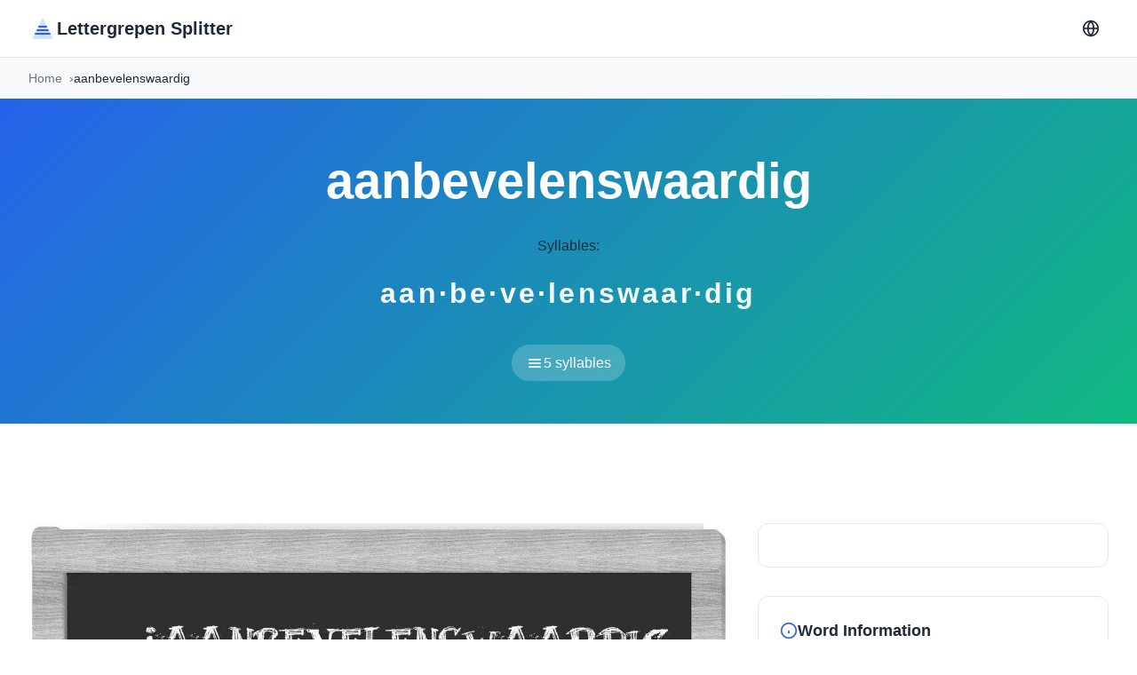

--- FILE ---
content_type: text/html; charset=UTF-8
request_url: https://syllabescheider.com/aanbevelenswaardig
body_size: 8446
content:
<!DOCTYPE html>
<html lang="nl">
<head>
  <meta charset="utf-8">
  <meta name="viewport" content="width=device-width,initial-scale=1">

  <!-- Preconnect optimizations -->
  <link rel="preconnect" href="https://fonts.gstatic.com" crossorigin>
  <link rel="dns-prefetch" href="https://pagead2.googlesyndication.com">

  <!-- Critical CSS inline -->
  <style>:root{--primary:#2563eb;--primary-dark:#1e40af;--secondary:#10b981;--accent:#f59e0b;--text:#1f2937;--text-light:#6b7280;--bg:#fff;--bg-secondary:#f9fafb;--border:#e5e7eb;--shadow:0 1px 3px 0 rgb(0 0 0/.1);--radius:0.75rem;--transition:200ms cubic-bezier(0.4,0,0.2,1)}@media(prefers-color-scheme:dark){:root:not([data-theme="light"]){--bg:#111827;--bg-secondary:#1f2937;--text:#f9fafb;--text-light:#9ca3af;--border:#374151}}*,::before,::after{box-sizing:border-box;margin:0;padding:0}body{font-family:-apple-system,BlinkMacSystemFont,"Segoe UI",Roboto,sans-serif;font-size:16px;line-height:1.6;color:var(--text);background:var(--bg);-webkit-font-smoothing:antialiased;-moz-osx-font-smoothing:grayscale}.container{width:100%;max-width:1280px;margin:0 auto;padding:0 1rem}@media(min-width:768px){.container{padding:0 2rem}}.header{position:sticky;top:0;z-index:100;background:var(--bg);border-bottom:1px solid var(--border);backdrop-filter:blur(10px);-webkit-backdrop-filter:blur(10px)}.nav{display:flex;align-items:center;justify-content:space-between;height:4rem}.logo{display:flex;align-items:center;gap:0.5rem;font-size:1.25rem;font-weight:600;color:var(--text);text-decoration:none}.logo svg{color:var(--primary)}.nav-links{display:flex;align-items:center;gap:0.75rem}.lang-switcher{position:relative}.lang-menu{position:absolute;top:100%;right:0;margin-top:0.5rem;background:var(--bg);border:1px solid var(--border);border-radius:var(--radius);padding:0.5rem 0;min-width:150px;box-shadow:var(--shadow);opacity:0;visibility:hidden;transform:translateY(-10px);transition:all var(--transition);z-index:1000}.lang-menu.active{opacity:1;visibility:visible;transform:translateY(0)}.lang-menu a{display:block;padding:0.5rem 1rem;color:var(--text);text-decoration:none;transition:background var(--transition)}.lang-menu a:hover{background:var(--bg-secondary)}.btn-icon{width:2.5rem;height:2.5rem;border:none;border-radius:0.5rem;background:transparent;color:var(--text);cursor:pointer;display:flex;align-items:center;justify-content:center;transition:all var(--transition)}.btn-icon:hover{background:var(--bg-secondary);color:var(--primary)}.breadcrumbs{background:var(--bg-secondary);padding:0.75rem 0;font-size:0.875rem}.breadcrumbs ol{display:flex;align-items:center;gap:0.5rem;list-style:none}.breadcrumbs a{color:var(--text-light);text-decoration:none;transition:color var(--transition)}.breadcrumbs a:hover{color:var(--primary)}.breadcrumbs li:not(:last-child)::after{content:"›";margin-left:0.5rem;color:var(--text-light)}.word-hero{background:linear-gradient(135deg,var(--primary) 0%,var(--secondary) 100%);padding:3rem 0;text-align:center}.word-title{font-size:clamp(2rem,5vw,3.5rem);font-weight:700;color:#fff;margin-bottom:1rem}.syllables-display{font-size:clamp(1.5rem,3vw,2rem);font-weight:600;color:rgba(255,255,255,0.95);letter-spacing:0.1em;margin:1rem 0}.syllables-count{display:inline-flex;align-items:center;gap:0.5rem;background:rgba(255,255,255,0.2);padding:0.5rem 1rem;border-radius:2rem;color:#fff;font-weight:500;margin-top:1rem}.section{padding:3rem 0}.word-layout{display:grid;grid-template-columns:1fr;gap:2rem}@media(min-width:1024px){.word-layout{grid-template-columns:2fr 1fr}}.content-card,.info-card,.sidebar-card{background:var(--bg);border:1px solid var(--border);border-radius:var(--radius);padding:1.5rem;margin-bottom:2rem}.content-card h2,.content-card h3{color:var(--text);margin-top:1.5rem;margin-bottom:1rem}.content-card h2{font-size:1.5rem}.content-card h3{font-size:1.25rem}.content-card ul{margin-left:1.5rem;margin-bottom:1rem}.content-card ul li{margin-bottom:0.5rem}.word-image-card{border-radius:var(--radius);overflow:hidden;margin-bottom:2rem}.word-image-card img{width:100%;height:auto;display:block}.info-grid{display:grid;grid-template-columns:repeat(auto-fit,minmax(100px,1fr));gap:1rem}.info-item{text-align:center}.info-label{font-size:0.875rem;color:var(--text-light);margin-bottom:0.25rem}.info-value{font-size:1.5rem;font-weight:700;color:var(--primary)}.syllable-table{width:100%;border-collapse:collapse;margin:1rem 0}.syllable-table th,.syllable-table td{padding:0.75rem;text-align:left;border-bottom:1px solid var(--border)}.syllable-table th{background:var(--bg-secondary);font-weight:600;color:var(--text)}.syllable-table tr:hover{background:var(--bg-secondary)}.pronunciation-card{background:var(--bg-secondary);padding:1.5rem;border-radius:var(--radius);margin:1.5rem 0}.play-audio{background:var(--primary);color:#fff;border:none;padding:0.75rem 1.5rem;border-radius:0.5rem;font-size:1rem;cursor:pointer;transition:all var(--transition);display:inline-flex;align-items:center;gap:0.5rem}.play-audio:hover{background:var(--primary-dark)}.sidebar-card h3{display:flex;align-items:center;gap:0.5rem;font-size:1.125rem;margin-bottom:1rem;color:var(--text)}.sidebar-card h3 svg{color:var(--primary)}.btn-link{display:inline-flex;align-items:center;gap:0.5rem;padding:0.75rem 1.5rem;background:var(--primary);color:#fff;text-decoration:none;border-radius:0.5rem;font-weight:500;transition:all var(--transition)}.btn-link:hover{background:var(--primary-dark)}.similar-words{list-style:none}.similar-words li{margin-bottom:0.5rem}.similar-words a{color:var(--text-light);text-decoration:none;transition:color var(--transition)}.similar-words a:hover{color:var(--primary)}.word-details{display:grid;gap:0.75rem}.word-details dt{font-weight:600;color:var(--text);margin-bottom:0.25rem}.word-details dd{color:var(--text-light);margin-left:0}.faq-section{background:var(--bg-secondary);padding:3rem 0}.faq-section h2{text-align:center;font-size:2rem;margin-bottom:2rem;color:var(--text)}.faq-item{background:var(--bg);border:1px solid var(--border);border-radius:var(--radius);padding:1.5rem;margin-bottom:1rem}.faq-item h3{font-size:1.125rem;color:var(--text);margin-bottom:0.75rem}.faq-item p{color:var(--text-light)}.footer{background:var(--bg-secondary);border-top:1px solid var(--border);padding:2rem 0;text-align:center;color:var(--text-light);font-size:0.875rem}.icon-sun,.icon-moon{width:20px;height:20px}[data-theme="dark"] .icon-sun{display:none}[data-theme="light"] .icon-moon,[data-theme="dark"] .icon-moon{display:block}[data-theme="light"] .icon-sun{display:block}:not([data-theme]) .icon-moon{display:none}@media(prefers-color-scheme:dark){:not([data-theme]) .icon-sun{display:none}:not([data-theme]) .icon-moon{display:block}}.highlight{background:rgba(37,99,235,0.1);padding:0.125rem 0.25rem;border-radius:0.25rem;font-weight:500}.syllable-list{list-style:none;margin-left:0;display:grid;gap:0.75rem;margin:1.5rem 0}.syllable-list li{background:var(--bg-secondary);padding:0.75rem 1rem;border-radius:0.5rem;border-left:3px solid var(--primary)}.examples-list{list-style:none;margin-left:0;margin:1.5rem 0}.examples-list li{padding:0.5rem 0;padding-left:1.5rem;position:relative}.examples-list li::before{content:"💬";position:absolute;left:0}
.hero{background:linear-gradient(135deg,var(--primary) 0%,var(--secondary) 100%);padding:5rem 0;text-align:center}.hero-content{max-width:800px;margin:0 auto}.hero-badge{display:inline-flex;align-items:center;gap:0.5rem;background:rgba(255,255,255,0.2);color:#fff;padding:0.5rem 1rem;border-radius:2rem;font-size:0.875rem;font-weight:500;margin-bottom:1rem}.hero-badge svg{width:20px;height:20px}.hero-title{font-size:clamp(2.5rem,6vw,4rem);font-weight:700;color:#fff;margin-bottom:1rem}.hero-subtitle{font-size:clamp(1.125rem,2vw,1.5rem);color:rgba(255,255,255,0.9);margin-bottom:2rem}.search-form{margin:2rem 0}.search-wrapper{position:relative;max-width:600px;margin:0 auto}.search-icon{position:absolute;left:1.25rem;top:50%;transform:translateY(-50%);color:var(--text-light);pointer-events:none}.search-input{width:100%;padding:1rem 1rem 1rem 3.5rem;border:2px solid transparent;border-radius:3rem;font-size:1.125rem;background:#fff;transition:all var(--transition)}.search-input:focus{outline:none;border-color:var(--primary);box-shadow:0 0 0 4px rgba(37,99,235,0.1)}.search-btn{position:absolute;right:0.5rem;top:50%;transform:translateY(-50%);background:var(--primary);color:#fff;border:none;padding:0.75rem 2rem;border-radius:2rem;font-weight:600;cursor:pointer;transition:all var(--transition)}.search-btn:hover{background:var(--primary-dark)}.autocomplete{position:absolute;top:100%;left:0;right:0;background:var(--bg);border:1px solid var(--border);border-radius:var(--radius);margin-top:0.5rem;max-height:300px;overflow-y:auto;box-shadow:var(--shadow);display:none}.autocomplete.active{display:block}.autocomplete a{display:block;padding:0.75rem 1rem;color:var(--text);text-decoration:none;transition:background var(--transition)}.autocomplete a:hover{background:var(--bg-secondary)}.hero-stats{display:grid;grid-template-columns:repeat(auto-fit,minmax(150px,1fr));gap:2rem;margin-top:3rem}.stat-item{text-align:center}.stat-value{font-size:2rem;font-weight:700;color:#fff;margin-bottom:0.5rem}.stat-label{font-size:0.875rem;color:rgba(255,255,255,0.8)}.alphabet-nav{background:var(--bg);padding:2rem 0}.alphabet-nav h2{text-align:center;font-size:1.5rem;margin-bottom:2rem;color:var(--text)}.alphabet-grid{display:grid;grid-template-columns:repeat(auto-fill,minmax(50px,1fr));gap:0.75rem}.alphabet-btn{display:flex;align-items:center;justify-content:center;padding:1rem;background:var(--bg-secondary);border:1px solid var(--border);border-radius:0.5rem;color:var(--text);text-decoration:none;font-weight:600;font-size:1.125rem;transition:all var(--transition)}.alphabet-btn:hover{background:var(--primary);color:#fff;border-color:var(--primary);transform:translateY(-2px)}.popular-section{background:var(--bg-secondary);padding:3rem 0}.popular-section h2{text-align:center;font-size:2rem;margin-bottom:1rem;color:var(--text)}.popular-description{text-align:center;color:var(--text-light);margin-bottom:2rem}.word-grid{display:grid;grid-template-columns:repeat(auto-fill,minmax(150px,1fr));gap:1rem}.word-card{background:var(--bg);border:1px solid var(--border);border-radius:0.5rem;padding:1rem;text-align:center;transition:all var(--transition);text-decoration:none;color:var(--text)}.word-card:hover{border-color:var(--primary);transform:translateY(-2px);box-shadow:var(--shadow)}
.words-section{background:var(--bg);padding:3rem 0}.section-header{display:flex;align-items:center;justify-content:space-between;margin-bottom:2rem}.section-title{display:flex;align-items:center;gap:0.75rem;font-size:1.75rem;font-weight:700;color:var(--text);margin:0}.section-title svg{color:var(--primary)}.section-description{color:var(--text-light);margin-top:0.5rem}.words-list-grid{display:grid;grid-template-columns:repeat(auto-fill,minmax(280px,1fr));gap:0.75rem}.word-list-item{display:flex;align-items:center;gap:1rem;padding:1rem 1.25rem;background:var(--bg);border:1px solid var(--border);border-radius:0.5rem;text-decoration:none;color:var(--text);transition:all var(--transition)}.word-list-item:hover{border-color:var(--primary);transform:translateX(4px);box-shadow:var(--shadow)}.word-icon{flex-shrink:0;width:36px;height:36px;display:flex;align-items:center;justify-content:center;background:var(--bg-secondary);border-radius:0.5rem;color:var(--primary)}.word-text{flex:1;font-weight:500;font-size:1rem}.word-action{flex-shrink:0;color:var(--text-light);opacity:0;transition:all var(--transition)}.word-list-item:hover .word-action{opacity:1}
.letter-hero{background:linear-gradient(135deg,var(--primary) 0%,var(--secondary) 100%);padding:3rem 0;text-align:center}.letter-hero-content{max-width:800px;margin:0 auto}.letter-big{font-size:4rem;font-weight:700;color:#fff;margin-bottom:0.5rem}.letter-title{font-size:1.75rem;font-weight:600;color:#fff;margin-bottom:0.5rem}.letter-subtitle{font-size:1rem;color:rgba(255,255,255,0.9)}.subgroups-section{background:var(--bg);padding:2rem 0}.section-subtitle{text-align:center;font-size:1rem;color:var(--text-light);margin-bottom:2rem}.subgroups-grid{display:grid;grid-template-columns:repeat(auto-fill,minmax(120px,1fr));gap:0.75rem;margin-bottom:3rem}.subgroup-btn{display:flex;flex-direction:column;align-items:center;justify-content:center;padding:1.25rem 1rem;background:var(--bg-secondary);border:1px solid var(--border);border-radius:0.5rem;text-decoration:none;transition:all var(--transition)}.subgroup-btn:hover{background:var(--primary);border-color:var(--primary);transform:translateY(-2px);box-shadow:var(--shadow)}.subgroup-btn:hover .subgroup-text,.subgroup-btn:hover .subgroup-count{color:#fff}.subgroup-text{font-size:1.25rem;font-weight:600;color:var(--text);margin-bottom:0.25rem}.subgroup-count{font-size:0.875rem;color:var(--text-light)}.words-columns{column-count:1;column-gap:1.5rem}@media(min-width:768px){.words-columns{column-count:2}}@media(min-width:1024px){.words-columns{column-count:3}}@media(min-width:1280px){.words-columns{column-count:4}}.word-link{display:inline-block;width:100%;padding:0.5rem 0.75rem;margin-bottom:0.5rem;color:var(--text);text-decoration:none;border-radius:0.375rem;transition:all var(--transition);break-inside:avoid}.word-link:hover{background:var(--primary);color:#fff}.load-more-notice{text-align:center;padding:2rem;color:var(--text-light);font-size:0.875rem}.alphabet-btn.active{background:var(--primary);color:#fff;border-color:var(--primary)}
</style>

  <!-- SEO Meta Tags -->
  <title>aanbevelenswaardig in Lettergrepen: _silabas (_numero Lettergrepen) | Gratis Tool</title>
  <meta name="description" content="Verdeel 'aanbevelenswaardig' in lettergrepen: _silabas. Leer de juiste uitspraak en lettergreepverdeling met gebruiksvoorbeelden. Gratis lettergreepteller tool.">
  <link rel="canonical" href="https:///aanbevelenswaardig">

  <!-- Open Graph -->
  <meta property="og:title" content="aanbevelenswaardig in Lettergrepen: _silabas (_numero Lettergrepen) | Gratis Tool">
  <meta property="og:description" content="Verdeel 'aanbevelenswaardig' in lettergrepen: _silabas. Leer de juiste uitspraak en lettergreepverdeling met gebruiksvoorbeelden. Gratis lettergreepteller tool.">
  <meta property="og:url" content="https:///aanbevelenswaardig">
  <meta property="og:type" content="website">
  <meta property="og:image" content="https://syllabescheider.com/images/aanbevelenswaardig.jpg">
  <meta property="og:site_name" content="">

  <!-- Twitter Card -->
  <meta name="twitter:card" content="summary_large_image">
  <meta name="twitter:title" content="aanbevelenswaardig in Lettergrepen: _silabas (_numero Lettergrepen) | Gratis Tool">
  <meta name="twitter:description" content="Verdeel 'aanbevelenswaardig' in lettergrepen: _silabas. Leer de juiste uitspraak en lettergreepverdeling met gebruiksvoorbeelden. Gratis lettergreepteller tool.">



  <!-- PWA -->
  <link rel="manifest" href="https://syllabescheider.com/manifest.json">
  <meta name="theme-color" content="#2563eb">
  <meta name="mobile-web-app-capable" content="yes">
  <meta name="apple-mobile-web-app-status-bar-style" content="default">

  <!-- Icons -->
  <link rel="icon" type="image/png" sizes="32x32" href="https://syllabescheider.com/favicon.png">
  <link rel="apple-touch-icon" href="https://syllabescheider.com/apple-touch-icon.png">

  <!-- Schema.org JSON-LD - WebSite -->
  <script type="application/ld+json">
  {
    "@context": "https://schema.org",
    "@type": "WebSite",
    "name": "",
    "url": "https:///aanbevelenswaardig",
    "description": "Verdeel 'aanbevelenswaardig' in lettergrepen: _silabas. Leer de juiste uitspraak en lettergreepverdeling met gebruiksvoorbeelden. Gratis lettergreepteller tool.",
    "inLanguage": "nl",
    "potentialAction": {
      "@type": "SearchAction",
      "target": {
        "@type": "EntryPoint",
        "urlTemplate": "https://syllabescheider.com/busqueda.php?q={search_term_string}"
      },
      "query-input": "required name=search_term_string"
    }
  }
  </script>

  <!-- Additional Schema.org for word pages -->
      <script type="application/ld+json">{"@context":"https://schema.org","@type":"BreadcrumbList","itemListElement":[{"@type":"ListItem","position":1,"name":"Home","item":"https://syllabescheider.com/"},{"@type":"ListItem","position":2,"name":"aanbevelenswaardig","item":"https:///aanbevelenswaardig"}]}</script>    <script type="application/ld+json">{"@context":"https://schema.org","@type":"DefinedTerm","name":"aanbevelenswaardig","description":"A word with 5 syllables divided as aan·be·ve·lenswaar·dig","inDefinedTermSet":"Nl Syllabication","termCode":"aan·be·ve·lenswaar·dig"}</script>          <script type="application/ld+json">{"@context":"https://schema.org","@type":"FAQPage","mainEntity":[{"@type":"Question","name":"Hoeveel lettergrepen heeft \"aanbevelenswaardig\"?","acceptedAnswer":{"@type":"Answer","text":"aanbevelenswaardig heeft 5 lettergrepen: aan·be·ve·lenswaar·dig. Het woord is verdeeld in 5 verschillende klankeenheden die de volledige uitspraak vormen."}},{"@type":"Question","name":"Waar is de klemtoon in \"aanbevelenswaardig\"?","acceptedAnswer":{"@type":"Answer","text":"Het klemtoonpatroon in aanbevelenswaardig kan worden geïdentificeerd door zorgvuldig te luisteren of een woordenboek te gebruiken. De beklemtoonde lettergreep is doorgaans luider, langer en hoger dan de andere lettergrepen."}},{"@type":"Question","name":"Hoe spreek je \"aanbevelenswaardig\" uit?","acceptedAnswer":{"@type":"Answer","text":"aanbevelenswaardig wordt uitgesproken als / ambəvelənsˈwardəx / (IPA-notatie). De lettergrepen zijn als volgt verdeeld: aan·be·ve·lenswaar·dig."}},{"@type":"Question","name":"Is \"aanbevelenswaardig\" gemakkelijk te spellen?","acceptedAnswer":{"@type":"Answer","text":"Het verdelen van aanbevelenswaardig in lettergrepen helpt met spelling: aan·be·ve·lenswaar·dig. Door elke lettergreep afzonderlijk uit te spreken, kun je de letters gemakkelijker identificeren en veelvoorkomende spelfouten vermijden."}},{"@type":"Question","name":"Waarom leren om \"aanbevelenswaardig\" in lettergrepen te verdelen?","acceptedAnswer":{"@type":"Answer","text":"Het leren van lettergreepverdeling helpt met correcte uitspraak, verbeterde spelling, betere leesvloeiendheid, en is nuttig voor poëzie en het schrijven van songteksten waar lettergreeptelling belangrijk is. Het is vooral nuttig voor taalleerders."}}]}</script>      
  <!-- Non-critical CSS (deferred) -->
    <link rel="preload" as="style" href="https://syllabescheider.com/assets/css/main.css?v=1762172948" onload="this.onload=null;this.rel='stylesheet'">
  <noscript><link rel="stylesheet" href="https://syllabescheider.com/assets/css/main.css?v=1762172948"></noscript>
  </head>
<body>

<!-- Header Minimalista -->
<header class="header" id="header">
  <div class="container">
    <nav class="nav">
      <!-- Logo -->
      <a href="./" class="logo" aria-label="Lettergrepen Splitter home">
        <svg width="32" height="32" viewBox="0 0 32 32" fill="none" xmlns="http://www.w3.org/2000/svg">
          <path d="M16 4L28 28H4L16 4Z" fill="currentColor" opacity="0.2"/>
          <path d="M10 18H22M8 22H24M12 14H20" stroke="currentColor" stroke-width="2" stroke-linecap="round"/>
        </svg>
        <span>Lettergrepen Splitter</span>
      </a>

      <!-- Navigation Links -->
      <div class="nav-links">
     

        <!-- Language Switcher -->
        <div class="lang-switcher">
          <button class="btn-icon" aria-label="Change language" type="button">
            <svg width="20" height="20" viewBox="0 0 24 24" fill="none" stroke="currentColor" stroke-width="2">
              <circle cx="12" cy="12" r="10"/>
              <line x1="2" y1="12" x2="22" y2="12"/>
              <path d="M12 2a15.3 15.3 0 0 1 4 10 15.3 15.3 0 0 1-4 10 15.3 15.3 0 0 1-4-10 15.3 15.3 0 0 1 4-10z"/>
            </svg>
          </button>
          <div class="lang-menu">
                        <a href="https://syllablesplitter.com" hreflang="en">🇬🇧 English</a>
                                    <a href="https://syllabeseparer.com" hreflang="fr">🇫🇷 Français</a>
                                    <a href="https://silbenzerlegen.com" hreflang="de">🇩🇪 Deutsch</a>
                                    <a href="https://separasillabe.com" hreflang="it">🇮🇹 Italiano</a>
                                    <a href="https://emsilabas.com" hreflang="pt">🇵🇹 Português</a>
                                    <a href="https://dzielicnasylaby.com" hreflang="pl">🇵🇱 Polski</a>
                                  </div>
        </div>
      </div>
    </nav>
  </div>
</header>

<!-- Breadcrumbs -->
<nav class="breadcrumbs" aria-label="Breadcrumb">
  <div class="container">
    <ol>
      <li><a href="./">Home</a></li>
      <li aria-current="page">aanbevelenswaardig</li>
    </ol>
  </div>
</nav>

<!-- Palabra Principal -->
<section class="word-hero">
  <div class="container">
    <div class="word-hero-content">
      <h1 class="word-title">aanbevelenswaardig</h1>
      <div class="word-syllables">
        <div class="syllables-label">Syllables:</div>
        <div class="syllables-display">aan·be·ve·lenswaar·dig</div>
        <div class="syllables-count">
          <svg width="20" height="20" viewBox="0 0 24 24" fill="none" stroke="currentColor" stroke-width="2">
            <path d="M4 7h16M4 12h16M4 17h16"/>
          </svg>
          5 syllables        </div>
      </div>
    </div>
  </div>
</section>

<!-- AdSense After Hero -->
<section class="ad-section" style="padding:2rem 0;">
  <div class="container">
    <div style="max-width:970px;margin:0 auto;text-align:center;">
      
<!-- horizontal adaptable -->
<ins class="adsbygoogle"
     style="display:block"
     data-ad-client="ca-pub-8178564232918506"
     data-ad-slot="5869545213"
     data-ad-format="auto"
     data-full-width-responsive="true"></ins>
<script>
     (adsbygoogle = window.adsbygoogle || []).push({});
</script>    </div>
  </div>
</section>

<!-- Contenido Principal -->
<section class="section">
  <div class="container">
    <div class="word-layout">

      <!-- Columna Principal -->
      <div class="word-main">

        <!-- Imagen de la palabra -->
        <div class="word-image-card">
          <img
            src="images/aanbevelenswaardig.jpg"
            alt="aanbevelenswaardig in syllables"
            loading="eager"
            width="800"
            height="600"
          >
        </div>

        <!-- Información -->
        <div class="info-card">
          <h2>About "aanbevelenswaardig"</h2>
          <div class="info-grid">
            <div class="info-item">
              <div class="info-label">Syllables</div>
              <div class="info-value">5</div>
            </div>
            <div class="info-item">
              <div class="info-label">Letters</div>
              <div class="info-value">18</div>
            </div>
            <div class="info-item">
              <div class="info-label">Language</div>
              <div class="info-value">NL</div>
            </div>
          </div>
        </div>

        <!-- Contenido Principal Mejorado -->
        <div class="content-card">

                    <!-- How to Split -->
          <h2>Hoe "aanbevelenswaardig" in Lettergrepen te Verdelen</h2>
          <p>Het woord <strong>aanbevelenswaardig</strong> is verdeeld in <span class="highlight">5 lettergrepen: aan·be·ve·lenswaar·dig</span>. Het begrijpen van deze lettergreepverdeling is essentieel voor correcte uitspraak en spelling.</p>

          <!-- Syllable Breakdown -->
          <h3>📝 Lettergreepverdeling</h3>
          <ul class="syllable-list"><li><strong>aan</strong> — 1st syllable</li>
<li><strong>be</strong> — 2nd syllable</li>
<li><strong>ve</strong> — 3rd syllable</li>
<li><strong>lenswaar</strong> — 4th syllable</li>
<li><strong>dig</strong> — 5th syllable</li>
</ul>
          <!-- Pronunciation (solo para inglés con Dictionary API) -->
                    <h3>🔊 Uitspraakgids</h3>
          <p>De fonetische transcriptie van <strong><strong>aanbevelenswaardig</strong></strong>:</p>
          <ul>
            <li><strong>IPA:</strong> / ambəvelənsˈwardəx /</li>
          </ul>
          <div class="pronunciation-card">
            <h4>Listen to Pronunciation</h4>
            <button class="play-audio" onclick="playPronunciation('aanbevelenswaardig')">
              🔊 Afspelen: aanbevelenswaardig            </button>
            <p style="margin-top:1rem;font-size:0.875rem;color:var(--text-light)">
              <em>Let op: Audio vereist JavaScript ingeschakeld</em>
            </p>
          </div>
          
          <!-- Definitions (de Dictionary API) -->
                    <h3>📖 Definitions</h3>
          <ol>
                        <li>een aanbeveling verdienend, navolgenswaardig</li>
                        <li>Het is aanbevelenswaardig om iedere dag je tanden te poetsen.</li>
                      </ol>
          
          <!-- Usage Examples (de Dictionary API) -->
          
          <!-- Synonyms (de Dictionary API) -->
          
          <!-- Antonyms (de Dictionary API) -->
          
          <!-- Word Origin & History (de Dictionary API) -->
          
          <!-- Why Learn Syllable Division -->
          <h3>✓ Waarom Lettergreepverdeling Leren?</h3>
          <p>Begrijpen hoe <strong><strong>aanbevelenswaardig</strong></strong> in lettergrepen op te delen helpt met:</p>
          <ul>
            <li><strong>Correcte uitspraak</strong> — Kennis van de lettergreepstructuur zorgt voor nauwkeurige spraak</li>
            <li><strong>Verbeterde spelling</strong> — Woorden in stukken verdelen maakt ze gemakkelijker te onthouden en schrijven</li>
            <li><strong>Leesvloeiendheid</strong> — Het herkennen van lettergreeppatronen versnelt het begrip</li>
            <li><strong>Poëzie en songteksten</strong> — Lettergreeptelling is essentieel voor metrum en ritme</li>
            <li><strong>Taalleren</strong> — Niet-moedertaalsprekers profiteren van lettergreepbewustzijn</li>
          </ul>

          <!-- Comparison Table -->
          
          <!-- Related Words -->
                    <h3>🔗 Gerelateerde Woorden</h3>
          <p>Verken lettergreepverdelingen van woorden gerelateerd aan <strong><strong>aanbevelenswaardig</strong></strong>:</p>
          <p><a href="Aanen">Aanen</a>, <a href="aanbod">aanbod</a>, <a href="aanhef">aanhef</a>, <a href="aankom">aankom</a>, <a href="aanleg">aanleg</a>, <a href="aanpak">aanpak</a>, <a href="aanpas">aanpas</a>, <a href="aantal">aantal</a>.</p>
                    
          <!-- Contenido spintax original -->
          
        </div>

      </div>

      <!-- Sidebar -->
      <aside class="word-sidebar">

        <!-- AdSense Sidebar -->
        <div class="sidebar-card" style="text-align:center;">
          
<!-- cuasdrado adaptable -->
<ins class="adsbygoogle"
     style="display:block"
     data-ad-client="ca-pub-8178564232918506"
     data-ad-slot="4725732358"
     data-ad-format="auto"
     data-full-width-responsive="true"></ins>
<script>
     (adsbygoogle = window.adsbygoogle || []).push({});
</script>        </div>

        <!-- Word Information (from Dictionary API) -->
                <div class="sidebar-card">
          <h3>
            <svg width="20" height="20" viewBox="0 0 24 24" fill="none" stroke="currentColor" stroke-width="2">
              <circle cx="12" cy="12" r="10"/>
              <line x1="12" y1="16" x2="12" y2="12"/>
              <line x1="12" y1="8" x2="12.01" y2="8"/>
            </svg>
            Word Information
          </h3>
          <dl class="word-details">
                        <dt>Phonetic:</dt>
            <dd>/ ambəvelənsˈwardəx /</dd>
                                    <dt>Part of Speech:</dt>
            <dd>Bijvoeglijk naamwoord</dd>
                                    <dt>Source:</dt>
            <dd>Wiktionary</dd>
                                              </dl>
        </div>
        
        <!-- Palabras Similares -->
        
      </aside>

    </div>
  </div>
</section>

<!-- FAQ Section -->
<section class="faq-section">
  <div class="container">
    <h2>Veelgestelde Vragen Over "aanbevelenswaardig"</h2>

    <!-- FAQ 1: How many syllables -->
    <div class="faq-item">
      <h3>Hoeveel lettergrepen heeft "aanbevelenswaardig"?</h3>
      <p>aanbevelenswaardig heeft <strong>5 lettergrepen</strong>: aan·be·ve·lenswaar·dig. Het woord is verdeeld in 5 verschillende klankeenheden die de volledige uitspraak vormen.</p>
    </div>

    <!-- FAQ 2: Where is the stress -->
    <div class="faq-item">
      <h3>Waar is de klemtoon in "aanbevelenswaardig"?</h3>
      <p>Het klemtoonpatroon in aanbevelenswaardig kan worden geïdentificeerd door zorgvuldig te luisteren of een woordenboek te gebruiken. De beklemtoonde lettergreep is doorgaans luider, langer en hoger dan de andere lettergrepen.</p>
    </div>

    <!-- FAQ 3: How to pronounce (with IPA if available) -->
    <div class="faq-item">
      <h3>Hoe spreek je "aanbevelenswaardig" uit?</h3>
      <p>aanbevelenswaardig wordt uitgesproken als <strong>/ ambəvelənsˈwardəx /</strong> (IPA-notatie). De lettergrepen zijn als volgt verdeeld: aan·be·ve·lenswaar·dig.</p>
    </div>

    <!-- FAQ 4: Is it easy to spell -->
    <div class="faq-item">
      <h3>Is "aanbevelenswaardig" gemakkelijk te spellen?</h3>
      <p>Het verdelen van aanbevelenswaardig in lettergrepen helpt met spelling: aan·be·ve·lenswaar·dig. Door elke lettergreep afzonderlijk uit te spreken, kun je de letters gemakkelijker identificeren en veelvoorkomende spelfouten vermijden.</p>
    </div>

    <!-- FAQ 5: Why learn syllable division -->
    <div class="faq-item">
      <h3>Waarom leren om "aanbevelenswaardig" in lettergrepen te verdelen?</h3>
      <p>Het leren van lettergreepverdeling helpt met <strong>correcte uitspraak</strong>, verbeterde spelling, betere leesvloeiendheid, en is nuttig voor poëzie en het schrijven van songteksten waar lettergreeptelling belangrijk is. Het is vooral nuttig voor taalleerders.</p>
    </div>

  </div>
</section>


<!-- Footer Minimalista -->
<footer class="footer">
  <div class="container">
    <p>&copy; 2026 . All rights reserved.</p>
  </div>
</footer>

<!-- Non-critical JavaScript (deferred) -->
<script defer src="https://syllabescheider.com/assets/js/main.js?v=1762172948"></script>

<!-- Service Worker Registration -->
<script>
if ('serviceWorker' in navigator && 'LOCAL' === 'PRODUCTION') {
  window.addEventListener('load', () => {
    navigator.serviceWorker.register('https://syllabescheider.com/sw.js')
      .catch(err => console.log('SW registration failed:', err));
  });
}
</script>

<!-- Lazy Load AdSense (on scroll) -->
<script>
(function() {
  let loaded = false;
  const loadAds = () => {
    if (loaded || window.scrollY === 0) return;
    loaded = true;

    const script = document.createElement('script');
    script.src = 'https://pagead2.googlesyndication.com/pagead/js/adsbygoogle.js?client=ca-pub-8178564232918506';
    script.async = true;
    script.crossOrigin = 'anonymous';
    document.head.appendChild(script);

    window.removeEventListener('scroll', loadAds);
  };

  window.addEventListener('scroll', loadAds, { passive: true });
  setTimeout(loadAds, 5000); // Fallback after 5s
})();
</script>

<script defer src="https://static.cloudflareinsights.com/beacon.min.js/vcd15cbe7772f49c399c6a5babf22c1241717689176015" integrity="sha512-ZpsOmlRQV6y907TI0dKBHq9Md29nnaEIPlkf84rnaERnq6zvWvPUqr2ft8M1aS28oN72PdrCzSjY4U6VaAw1EQ==" data-cf-beacon='{"version":"2024.11.0","token":"b3a9b02354d841deaa6833e020f403ce","r":1,"server_timing":{"name":{"cfCacheStatus":true,"cfEdge":true,"cfExtPri":true,"cfL4":true,"cfOrigin":true,"cfSpeedBrain":true},"location_startswith":null}}' crossorigin="anonymous"></script>
</body>
</html>

<!-- JavaScript for Dark Mode & Pronunciation -->

<script>
// Dark Mode Toggle
const themeToggle = document.getElementById('theme-toggle');
if (themeToggle) {
  const html = document.documentElement;

  // Load saved theme
  const savedTheme = localStorage.getItem('theme');
  if (savedTheme) {
    html.setAttribute('data-theme', savedTheme);
  }

  themeToggle.addEventListener('click', () => {
    const currentTheme = html.getAttribute('data-theme');
    const newTheme = currentTheme === 'dark' ? 'light' : 'dark';
    html.setAttribute('data-theme', newTheme);
    localStorage.setItem('theme', newTheme);
  });
}

// Pronunciation Audio (Web Speech API)
function playPronunciation(word) {
  const synth = window.speechSynthesis;
  if (synth) {
    const utterance = new SpeechSynthesisUtterance(word);
    utterance.lang = 'nl-NL';
    utterance.rate = 0.8;
    synth.speak(utterance);
  } else {
    alert('Speech synthesis not supported in your browser. Try Chrome or Firefox.');
  }
}
</script>

